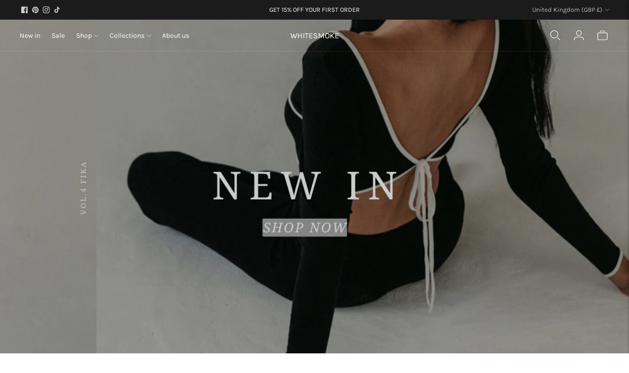

--- FILE ---
content_type: text/css
request_url: https://www.whitesmokeuk.com/cdn/shop/t/14/assets/custom.css?v=86011001778772808921686068015
body_size: -335
content:
@font-face{font-family:Arbutus Slab;src:url("{{ '[ArbutusSlab-Regular]' | file_url }}") format("[font-format]")}.slideshow__heading{font-size:16px!important;font-family:Arbutus Slab}.slideshow__subheading{font-size:32px!important;font-family:Arbutus Slab}@media (max-width: 38em){.slideshow__heading{font-size:16px!important}}@media (max-width: 38em){.slideshow__subheading{font-size:32px!important}}.slideshow__link.bttn{font-family:Arbutus Slab;display:inline-block;position:relative;color:#fff;padding:0!important}.slideshow__link.bttn:after{content:"";position:absolute;width:100%;transform:scaleX(0);height:1px;bottom:20px;left:0;background-color:#fff;transform-origin:bottom right;transition:transform .25s ease-out}.slideshow__link.bttn:hover:after{transform:scaleX(1);transform-origin:bottom left}.section.mosaic-grid-2-column{width:100%!important;padding-left:0!important;padding-right:0!important}@media (min-width: 60em){.mosaic-grid-2-column__grid{gap:0px!important}}@media (max-width: 38em){.mosaic-grid-2-column__grid{gap:0px!important}}@media (max-width: 38em){.mosaic-grid__item+.mosaic-grid__text-container{display:none}}.ma0{color:var(--s-color-text)}@media (max-width: 38em){.mosaic-grid__item{margin-bottom:0}}.mosaic-grid__item{margin-bottom:0!important}.product__policies{display:none!important}.section-borderable+.section-borderable>.section--bordered{border-top:none!important}
/*# sourceMappingURL=/cdn/shop/t/14/assets/custom.css.map?v=86011001778772808921686068015 */
